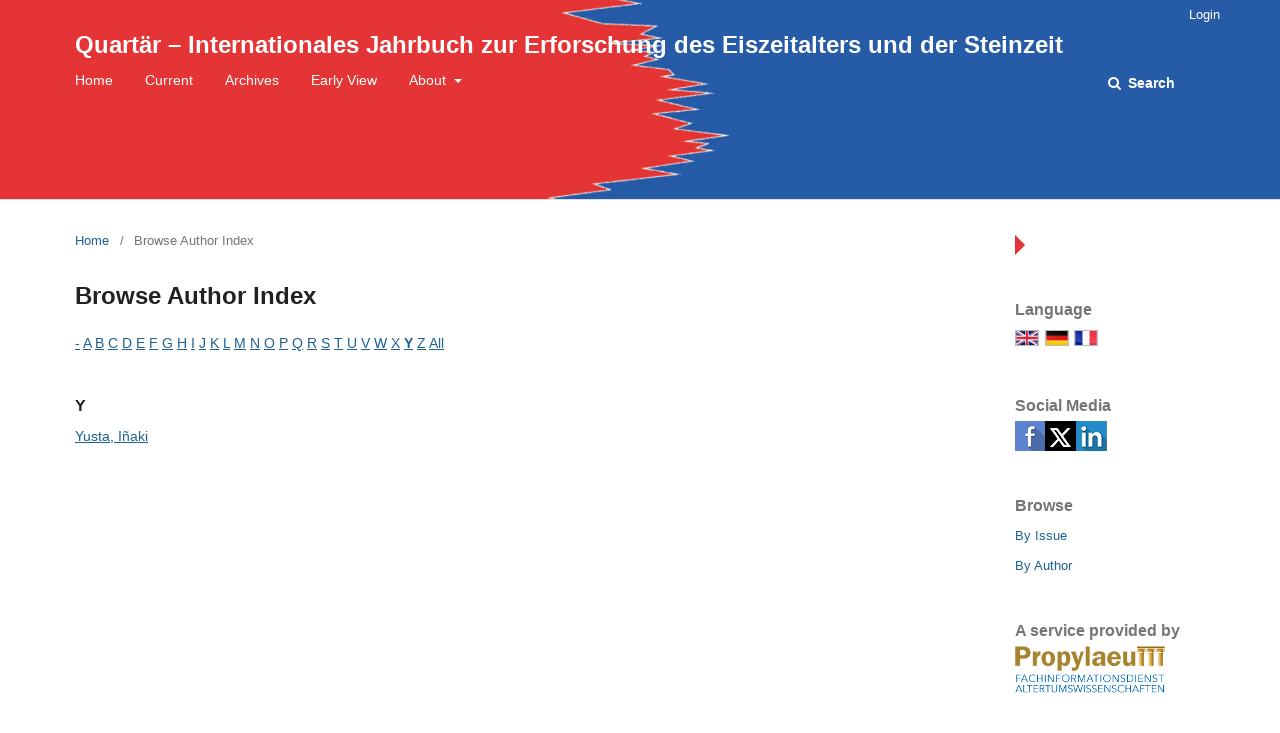

--- FILE ---
content_type: text/html; charset=utf-8
request_url: https://journals.ub.uni-heidelberg.de/index.php/qu/browse/authors?searchInitial=Y
body_size: 3228
content:

	<!DOCTYPE html>
<html lang="en-US" xml:lang="en-US">
<head>
	<meta charset="utf-8">
	<meta name="viewport" content="width=device-width, initial-scale=1.0">
	<title>
		Browse Author Index
							| Quartär – Internationales Jahrbuch zur Erforschung des Eiszeitalters und der Steinzeit
			</title>

	
<meta name="generator" content="Open Journal Systems 3.2.1.4">
	<link rel="stylesheet" href="https://journals.ub.uni-heidelberg.de/index.php/qu/$$$call$$$/page/page/css?name=stylesheet" type="text/css" /><link rel="stylesheet" href="https://journals.ub.uni-heidelberg.de/lib/pkp/styles/fontawesome/fontawesome.css?v=3.2.1.4" type="text/css" /><link rel="stylesheet" href="https://journals.ub.uni-heidelberg.de/plugins/generic/hdStatistic/styles/main.css?v=3.2.1.4" type="text/css" /><link rel="stylesheet" href="https://statistik.ub.uni-heidelberg.de/oas-javascript-frontend/css/statistik.min.css?v=3.2.1.4" type="text/css" /><link rel="stylesheet" href="https://journals.ub.uni-heidelberg.de/plugins/generic/hdSearch/css/main.css?v=3.2.1.4" type="text/css" /><link rel="stylesheet" href="https://journals.ub.uni-heidelberg.de/plugins/generic/hdSearch/css/ojs.css?v=3.2.1.4" type="text/css" /><link rel="stylesheet" href="https://journals.ub.uni-heidelberg.de/plugins/generic/orcidProfile/css/orcidProfile.css?v=3.2.1.4" type="text/css" /><link rel="stylesheet" href="https://journals.ub.uni-heidelberg.de/public/journals/234/styleSheet.css?v=3.2.1.4" type="text/css" />
</head>
<body class="pkp_page_browse pkp_op_authors pkp_language_en_US page_size_wide" dir="ltr">

	<div class="cmp_skip_to_content">
		<a href="#pkp_content_main">Skip to main content</a>
		<a href="#pkp_content_nav">Skip to main navigation menu</a>
		<a href="#pkp_content_footer">Skip to site footer</a>
	</div>
	<div class="pkp_structure_page">

				<header class="pkp_structure_head" id="headerNavigationContainer" role="banner">
			<div class="pkp_head_wrapper">

				<div class="pkp_site_name_wrapper">
                                        <button class="pkp_site_nav_toggle">
                                                <span>Open Menu</span>
                                        </button>
																<div class="pkp_site_name">
					                                                													<a href="                                                                https://journals.ub.uni-heidelberg.de/index.php/qu/index
                                                " class="is_text">Quartär – Internationales Jahrbuch zur Erforschung des Eiszeitalters und der Steinzeit</a>
																	</div>
									</div>

				
                                

                                <nav class="pkp_site_nav_menu" aria-label="Site Navigation">
                                        <a id="siteNav"></a>

                                        <div class="pkp_navigation_user_wrapper" id="navigationUserWrapper">
                                                	<ul id="navigationUser" class="pkp_navigation_user pkp_nav_list">
															<li class="profile">
				<a href="https://journals.ub.uni-heidelberg.de/index.php/qu/login">
					Login
				</a>
							</li>
										</ul>

                                        </div>

                                        <div class="pkp_navigation_primary_row">
                                                <div class="pkp_navigation_primary_wrapper">
                                                                                                                                                        	<ul id="navigationPrimary" class="pkp_navigation_primary pkp_nav_list">
								<li class="">
				<a href="https://journals.ub.uni-heidelberg.de/index.php/qu/index">
					Home
				</a>
							</li>
								<li class="">
				<a href="https://journals.ub.uni-heidelberg.de/index.php/qu/issue/current">
					Current
				</a>
							</li>
								<li class="">
				<a href="https://journals.ub.uni-heidelberg.de/index.php/qu/issue/archive">
					Archives
				</a>
							</li>
								<li class="">
				<a href="https://journals.ub.uni-heidelberg.de/index.php/qu/earlyview">
					Early View
				</a>
							</li>
															<li class="">
				<a href="https://journals.ub.uni-heidelberg.de/index.php/qu/about">
					About
				</a>
									<ul>
																					<li class="">
									<a href="https://journals.ub.uni-heidelberg.de/index.php/qu/about">
										About the Journal
									</a>
								</li>
																												<li class="">
									<a href="https://journals.ub.uni-heidelberg.de/index.php/qu/about/submissions">
										Submissions
									</a>
								</li>
																												<li class="">
									<a href="https://journals.ub.uni-heidelberg.de/index.php/qu/about/editorialTeam">
										Editorial Team
									</a>
								</li>
																												<li class="">
									<a href="https://journals.ub.uni-heidelberg.de/index.php/qu/about/privacy">
										Privacy Statement
									</a>
								</li>
																												<li class="">
									<a href="https://journals.ub.uni-heidelberg.de/index.php/qu/about/contact">
										Contact
									</a>
								</li>
																		</ul>
							</li>
			</ul>

                                

                                                                                                                    	<form class="hd_search" action="https://journals.ub.uni-heidelberg.de/index.php/qu/search/results" method="post" role="search">
		<input type="hidden" name="csrfToken" value="c2b638b101f4d1adbcf1a1c0d232490d">
		
			<input name="query" value="" type="text" aria-label="Search Query">
		

		<button type="submit">
			Search
		</button>
		<div class="search_controls" aria-hidden="true">
			<a href="https://journals.ub.uni-heidelberg.de/index.php/qu/search/results" class="headerSearchPrompt search_prompt" aria-hidden="true">
				Search
			</a>
			<a href="#" class="search_cancel headerSearchCancel" aria-hidden="true"></a>
			<span class="search_loading" aria-hidden="true"></span>
		</div>
	</form>
     

                                                                                                                                                                                			
	<form class="pkp_search pkp_search_desktop" action="https://journals.ub.uni-heidelberg.de/index.php/qu/search/search" method="get" role="search" aria-label="Article Search">
		<input type="hidden" name="csrfToken" value="c2b638b101f4d1adbcf1a1c0d232490d">
				
			<input name="query" value="" type="text" aria-label="Search Query">
		

		<button type="submit">
			Search
		</button>
		<div class="search_controls" aria-hidden="true">
			<a href="https://journals.ub.uni-heidelberg.de/index.php/qu/search/search" class="headerSearchPrompt search_prompt" aria-hidden="true">
				Search
			</a>
			<a href="#" class="search_cancel headerSearchCancel" aria-hidden="true"></a>
			<span class="search_loading" aria-hidden="true"></span>
		</div>
	</form>
                                                                                                        </div>
                                        </div>
                                                                                                                                			
	<form class="pkp_search pkp_search_mobile" action="https://journals.ub.uni-heidelberg.de/index.php/qu/search/search" method="get" role="search" aria-label="Article Search">
		<input type="hidden" name="csrfToken" value="c2b638b101f4d1adbcf1a1c0d232490d">
				
			<input name="query" value="" type="text" aria-label="Search Query">
		

		<button type="submit">
			Search
		</button>
		<div class="search_controls" aria-hidden="true">
			<a href="https://journals.ub.uni-heidelberg.de/index.php/qu/search/search" class="headerSearchPrompt search_prompt" aria-hidden="true">
				Search
			</a>
			<a href="#" class="search_cancel headerSearchCancel" aria-hidden="true"></a>
			<span class="search_loading" aria-hidden="true"></span>
		</div>
	</form>
                                        
                                        

                                </nav>
			</div><!-- .pkp_head_wrapper -->
		</header><!-- .pkp_structure_head -->

						<div class="pkp_structure_content has_sidebar">
                        <div id="content_slider" class="right"></div>
			<div id="pkp_content_main" class="pkp_structure_main left" role="main">

<nav class="cmp_breadcrumbs cmp_breadcrumbs_authors_browseHd" role="navigation" aria-label="You are here:">
        <ol>
                <li>
                        <a href="https://journals.ub.uni-heidelberg.de/index.php/qu/index">
                                Home
                        </a>
                        <span class="separator">/</span>
                </li>
                <li class="current">
                                        Browse Author Index
                </li>
        </ol>
</nav>

<h1>Browse Author Index</h1>
<div class="browseHd">
<p class="browseHd_alphalist"><a href="https://journals.ub.uni-heidelberg.de/index.php/qu/browse/authors?searchInitial=-">-</a> <a href="https://journals.ub.uni-heidelberg.de/index.php/qu/browse/authors?searchInitial=A">A</a> <a href="https://journals.ub.uni-heidelberg.de/index.php/qu/browse/authors?searchInitial=B">B</a> <a href="https://journals.ub.uni-heidelberg.de/index.php/qu/browse/authors?searchInitial=C">C</a> <a href="https://journals.ub.uni-heidelberg.de/index.php/qu/browse/authors?searchInitial=D">D</a> <a href="https://journals.ub.uni-heidelberg.de/index.php/qu/browse/authors?searchInitial=E">E</a> <a href="https://journals.ub.uni-heidelberg.de/index.php/qu/browse/authors?searchInitial=F">F</a> <a href="https://journals.ub.uni-heidelberg.de/index.php/qu/browse/authors?searchInitial=G">G</a> <a href="https://journals.ub.uni-heidelberg.de/index.php/qu/browse/authors?searchInitial=H">H</a> <a href="https://journals.ub.uni-heidelberg.de/index.php/qu/browse/authors?searchInitial=I">I</a> <a href="https://journals.ub.uni-heidelberg.de/index.php/qu/browse/authors?searchInitial=J">J</a> <a href="https://journals.ub.uni-heidelberg.de/index.php/qu/browse/authors?searchInitial=K">K</a> <a href="https://journals.ub.uni-heidelberg.de/index.php/qu/browse/authors?searchInitial=L">L</a> <a href="https://journals.ub.uni-heidelberg.de/index.php/qu/browse/authors?searchInitial=M">M</a> <a href="https://journals.ub.uni-heidelberg.de/index.php/qu/browse/authors?searchInitial=N">N</a> <a href="https://journals.ub.uni-heidelberg.de/index.php/qu/browse/authors?searchInitial=O">O</a> <a href="https://journals.ub.uni-heidelberg.de/index.php/qu/browse/authors?searchInitial=P">P</a> <a href="https://journals.ub.uni-heidelberg.de/index.php/qu/browse/authors?searchInitial=Q">Q</a> <a href="https://journals.ub.uni-heidelberg.de/index.php/qu/browse/authors?searchInitial=R">R</a> <a href="https://journals.ub.uni-heidelberg.de/index.php/qu/browse/authors?searchInitial=S">S</a> <a href="https://journals.ub.uni-heidelberg.de/index.php/qu/browse/authors?searchInitial=T">T</a> <a href="https://journals.ub.uni-heidelberg.de/index.php/qu/browse/authors?searchInitial=U">U</a> <a href="https://journals.ub.uni-heidelberg.de/index.php/qu/browse/authors?searchInitial=V">V</a> <a href="https://journals.ub.uni-heidelberg.de/index.php/qu/browse/authors?searchInitial=W">W</a> <a href="https://journals.ub.uni-heidelberg.de/index.php/qu/browse/authors?searchInitial=X">X</a> <a href="https://journals.ub.uni-heidelberg.de/index.php/qu/browse/authors?searchInitial=Y"><strong>Y</strong></a> <a href="https://journals.ub.uni-heidelberg.de/index.php/qu/browse/authors?searchInitial=Z">Z</a> <a href="https://journals.ub.uni-heidelberg.de/index.php/qu/browse/authors">All</a></p>
<div class="browse_authors">
						<div id="Y">
		<h3>Y</h3>
			</div>
	
	
			
	<a class="browse_author_name" href="https://journals.ub.uni-heidelberg.de/index.php/qu/browse/authorDetails?givenName=I%C3%B1aki&amp;familyName=Yusta&amp;authorName=Yusta%2C%20I%C3%B1aki">Yusta, Iñaki</a>
	<br/>
                                                </div>
</div>
	</div><!-- pkp_structure_main -->

									<div class="pkp_structure_sidebar right" role="complementary" aria-label="Sidebar">
				
<div class="pkp_block block_language">
	<span class="title">
		Language
	</span>
	<div class="content">
                <ul class="language_flags" style="display:flex;">
                                                        <li style="margin-right:0.4em;" class="li_en_US current">
                                   <a href="https://journals.ub.uni-heidelberg.de/index.php/qu/user/setLocale/en_US?source=%2Findex.php%2Fqu%2Fbrowse%2Fauthors%3FsearchInitial%3DY">
                                      <img style="border:1px solid #bbb;" src="https://journals.ub.uni-heidelberg.de/plugins/blocks/languageFlags/icons/en_US.png" alt="en_US" height="42" width="42" title="English">
                                   </a>
				</li>
			                                <li style="margin-right:0.4em;" class="li_de_DE">
                                   <a href="https://journals.ub.uni-heidelberg.de/index.php/qu/user/setLocale/de_DE?source=%2Findex.php%2Fqu%2Fbrowse%2Fauthors%3FsearchInitial%3DY">
                                      <img style="border:1px solid #bbb;" src="https://journals.ub.uni-heidelberg.de/plugins/blocks/languageFlags/icons/de_DE.png" alt="de_DE" height="42" width="42" title="Deutsch">
                                   </a>
				</li>
			                                <li style="margin-right:0.4em;" class="li_fr_FR">
                                   <a href="https://journals.ub.uni-heidelberg.de/index.php/qu/user/setLocale/fr_FR?source=%2Findex.php%2Fqu%2Fbrowse%2Fauthors%3FsearchInitial%3DY">
                                      <img style="border:1px solid #bbb;" src="https://journals.ub.uni-heidelberg.de/plugins/blocks/languageFlags/icons/fr_FR.png" alt="fr_FR" height="42" width="42" title="Français (France)">
                                   </a>
				</li>
					</ul>
	</div>
</div><!-- .block_language -->
<div class="pkp_block block_socialmedia">
	<span class="title">
		Social Media
	</span>

	<div class="content">
 		<img class="social-media" src="https://journals.ub.uni-heidelberg.de/plugins/blocks/socialMedia/icons/social-media-icons.png" alt="Social media icons" height="30" usemap="#socialmap">
		<map name="socialmap"> 
			<area title="share this website in facebook (Login Facebook)" alt="fb" coords="0,0,30,30" shape="rect" href="http://www.facebook.com/sharer.php?u=https%3A%2F%2Fjournals.ub.uni-heidelberg.de%2Findex.php%2Fqu%2Fbrowse%2Fauthors%3FsearchInitial%3DY" />
			<area alt="twitter" coords="30,0,60,30" shape="rect" href="https://twitter.com/intent/tweet?text=Quartär%20–%20Internationales%20Jahrbuch%20zur%20Erforschung%20des%20Eiszeitalters%20und%20der%20Steinzeit" />
			<area alt="linkedin" coords="60,0,90,30" shape="rect" href="https://www.linkedin.com/shareArticle?mini=true&amp;url=https%3A%2F%2Fjournals.ub.uni-heidelberg.de%2Findex.php%2Fqu%2Fbrowse%2Fauthors%3FsearchInitial%3DY" />
 		</map>
        </div>
</div>
<div class="pkp_block block_browse">
        <span class="title">Browse</span>
        <div class="content">
                <ul>
                        <li class="browse_by_issue"><a href="https://journals.ub.uni-heidelberg.de/index.php/qu/issue/archive">By Issue</a></li>
                        <li class="browse_by_author"><a href="https://journals.ub.uni-heidelberg.de/index.php/qu/browse/authors">By Author</a></li>
                                                                                                
                </ul>
        </div>
</div>
             <div class="pkp_block block_propylaeum_logo">
        <span class="title">A service provided by</span>
        <div class="content">
            <a href="https://www.propylaeum.de/home/"><img src="https://journals.ub.uni-heidelberg.de/plugins/generic/logoManager/img/propylaeum_logo.png" /></a>
        </div>
     </div>
                 <div class="pkp_block block_ub_logo">
        <span class="title">Hosted by</span>
        <div class="content">
            <a href="https://www.ub.uni-heidelberg.de/"><img src="https://journals.ub.uni-heidelberg.de/plugins/generic/logoManager/img/ub_logo.png" /></a>
        </div>
     </div>
                


			</div><!-- pkp_sidebar.left -->
			</div><!-- pkp_structure_content -->

<div id="pkp_content_footer" class="pkp_structure_footer_wrapper" role="contentinfo">

	<div class="pkp_structure_footer">
                                        <div class="pkp_footer_issn">
                                                                <div class="journal_issn"><span class="issn_label">ISSN</span> <span class="issn_value">0375-7471</span></div>
                                                                                                <div class="journal_eissn"><span class="issn_label">eISSN</span> <span class="issn_value">2749-9995</span></div>
                                                        </div>
                
		
	</div>
</div><!-- pkp_structure_footer_wrapper -->

</div><!-- pkp_structure_page -->

<script src="https://journals.ub.uni-heidelberg.de/lib/pkp/lib/vendor/components/jquery/jquery.min.js?v=3.2.1.4" type="text/javascript"></script><script src="https://journals.ub.uni-heidelberg.de/lib/pkp/lib/vendor/components/jqueryui/jquery-ui.min.js?v=3.2.1.4" type="text/javascript"></script><script src="https://journals.ub.uni-heidelberg.de/lib/pkp/js/lib/jquery/plugins/jquery.tag-it.js?v=3.2.1.4" type="text/javascript"></script><script src="https://journals.ub.uni-heidelberg.de/plugins/themes/default/js/lib/popper/popper.js?v=3.2.1.4" type="text/javascript"></script><script src="https://journals.ub.uni-heidelberg.de/plugins/themes/default/js/lib/bootstrap/util.js?v=3.2.1.4" type="text/javascript"></script><script src="https://journals.ub.uni-heidelberg.de/plugins/themes/default/js/lib/bootstrap/dropdown.js?v=3.2.1.4" type="text/javascript"></script><script src="https://journals.ub.uni-heidelberg.de/plugins/themes/default/js/main.js?v=3.2.1.4" type="text/javascript"></script><script src="https://journals.ub.uni-heidelberg.de/plugins/themes/ubTheme01/js/main.js?v=3.2.1.4" type="text/javascript"></script><script src="https://journals.ub.uni-heidelberg.de/plugins/generic/hdStatistic/js/main.js?v=3.2.1.4" type="text/javascript"></script><script src="https://www.ub.uni-heidelberg.de/cdn/handlebars/latest/handlebars.min.js?v=3.2.1.4" type="text/javascript"></script><script src="https://www.ub.uni-heidelberg.de/cdn/d3/d3.min.js?v=3.2.1.4" type="text/javascript"></script><script src="https://statistik.ub.uni-heidelberg.de/oas-javascript-frontend/js/bundle.min.js?v=3.2.1.4" type="text/javascript"></script><script src="https://journals.ub.uni-heidelberg.de/plugins/generic/hdSearch/js/main.js?v=3.2.1.4" type="text/javascript"></script>


</body>
</html>



--- FILE ---
content_type: text/css
request_url: https://journals.ub.uni-heidelberg.de/public/journals/234/styleSheet.css?v=3.2.1.4
body_size: 484
content:
/* CSS Document */


#headerNavigationContainer {
  background-image:  url('https://journals.ub.uni-heidelberg.de/index.php/qu/libraryFiles/downloadPublic/178');
  background-size: cover;
  background-position: center;
  height: 50vh;
  min-height: 100px;
  max-height: 200px;
}

.headerSearchPrompt.search_prompt {
    color: #ffffff;
}

.pkp_site_nav_menu {background:transparent;}

.pkp_structure_main.left {
	border:none; 
	}

#content_slider.right {
  border-top: 10px solid transparent;
    border-bottom: 10px solid transparent;
    border-left: 10px solid #e63234;
    border-right: 10px solid transparent;
    margin-right: -35px;
  margin-top:35px;
}

#content_slider.right.content_toggle {
    border-top: 10px solid transparent;
    border-bottom: 10px solid transparent;
    border-right: 10px solid #265ba6;
    border-left: 10px solid transparent;
  margin-right: 0px;
}

.pkp_structure_sidebar.right {
	padding-top:80px;
	}

  .obj_issue_toc>.galleys h2,
  .obj_issue_toc .section h2 {
   text-transform:none;
  }
    